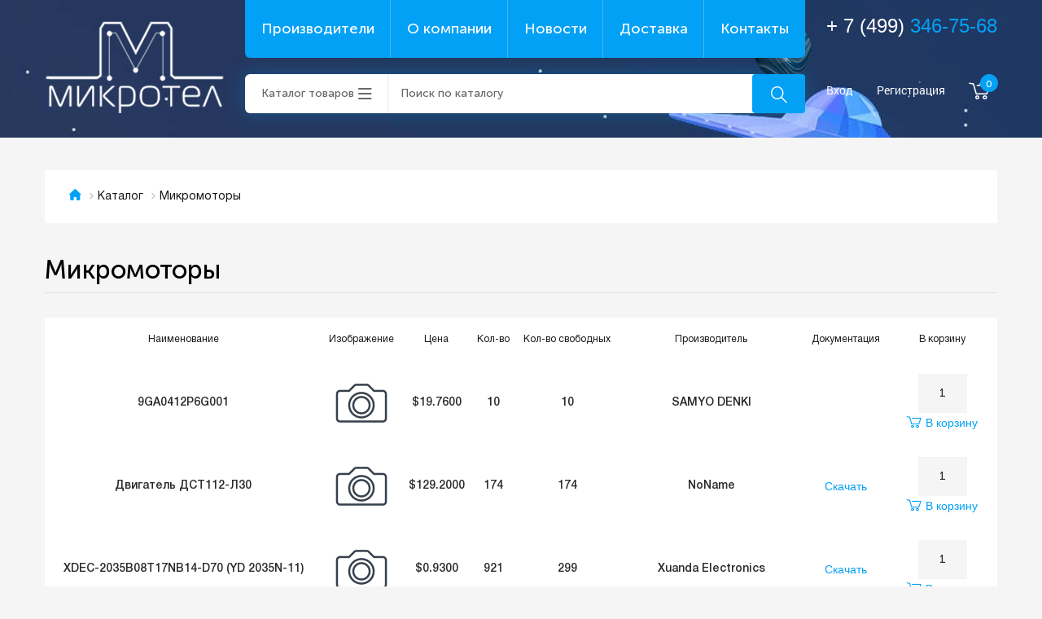

--- FILE ---
content_type: text/html; charset=UTF-8
request_url: http://torelko.ru/catalog/mikromotory/
body_size: 9126
content:
<!DOCTYPE html>
<html>
<head>
	<!--[if lt IE 9]><script src="http://html5shiv.googlecode.com/svn/trunk/html5.js"></script><![endif]-->
	<link href="/upload/itc/css/bootstrap.min.css" rel="stylesheet" type="text/css">
	<meta http-equiv="Content-Type" content="text/html; charset=UTF-8" />
<link href="/bitrix/js/ui/design-tokens/dist/ui.design-tokens.css?173641870226358" type="text/css"  rel="stylesheet" />
<link href="/bitrix/js/ui/fonts/opensans/ui.font.opensans.css?17364165892555" type="text/css"  rel="stylesheet" />
<link href="/bitrix/js/main/popup/dist/main.popup.bundle.css?173641879329852" type="text/css"  rel="stylesheet" />
<link href="/bitrix/cache/css/s1/10/page_97f2c7cca423cca7f5dcf7d255baf393/page_97f2c7cca423cca7f5dcf7d255baf393_v1.css?173641897014296" type="text/css"  rel="stylesheet" />
<link href="/bitrix/cache/css/s1/10/template_a95565ab462dbb71685c23e5ff71529c/template_a95565ab462dbb71685c23e5ff71529c_v1.css?173641887546217" type="text/css"  data-template-style="true" rel="stylesheet" />
<script>if(!window.BX)window.BX={};if(!window.BX.message)window.BX.message=function(mess){if(typeof mess==='object'){for(let i in mess) {BX.message[i]=mess[i];} return true;}};</script>
<script>(window.BX||top.BX).message({"pull_server_enabled":"N","pull_config_timestamp":0,"pull_guest_mode":"N","pull_guest_user_id":0});(window.BX||top.BX).message({"PULL_OLD_REVISION":"Для продолжения корректной работы с сайтом необходимо перезагрузить страницу."});</script>
<script>(window.BX||top.BX).message({"JS_CORE_LOADING":"Загрузка...","JS_CORE_NO_DATA":"- Нет данных -","JS_CORE_WINDOW_CLOSE":"Закрыть","JS_CORE_WINDOW_EXPAND":"Развернуть","JS_CORE_WINDOW_NARROW":"Свернуть в окно","JS_CORE_WINDOW_SAVE":"Сохранить","JS_CORE_WINDOW_CANCEL":"Отменить","JS_CORE_WINDOW_CONTINUE":"Продолжить","JS_CORE_H":"ч","JS_CORE_M":"м","JS_CORE_S":"с","JSADM_AI_HIDE_EXTRA":"Скрыть лишние","JSADM_AI_ALL_NOTIF":"Показать все","JSADM_AUTH_REQ":"Требуется авторизация!","JS_CORE_WINDOW_AUTH":"Войти","JS_CORE_IMAGE_FULL":"Полный размер"});</script>

<script src="/bitrix/js/main/core/core.js?1736418785498062"></script>

<script>BX.Runtime.registerExtension({"name":"main.core","namespace":"BX","loaded":true});</script>
<script>BX.setJSList(["\/bitrix\/js\/main\/core\/core_ajax.js","\/bitrix\/js\/main\/core\/core_promise.js","\/bitrix\/js\/main\/polyfill\/promise\/js\/promise.js","\/bitrix\/js\/main\/loadext\/loadext.js","\/bitrix\/js\/main\/loadext\/extension.js","\/bitrix\/js\/main\/polyfill\/promise\/js\/promise.js","\/bitrix\/js\/main\/polyfill\/find\/js\/find.js","\/bitrix\/js\/main\/polyfill\/includes\/js\/includes.js","\/bitrix\/js\/main\/polyfill\/matches\/js\/matches.js","\/bitrix\/js\/ui\/polyfill\/closest\/js\/closest.js","\/bitrix\/js\/main\/polyfill\/fill\/main.polyfill.fill.js","\/bitrix\/js\/main\/polyfill\/find\/js\/find.js","\/bitrix\/js\/main\/polyfill\/matches\/js\/matches.js","\/bitrix\/js\/main\/polyfill\/core\/dist\/polyfill.bundle.js","\/bitrix\/js\/main\/core\/core.js","\/bitrix\/js\/main\/polyfill\/intersectionobserver\/js\/intersectionobserver.js","\/bitrix\/js\/main\/lazyload\/dist\/lazyload.bundle.js","\/bitrix\/js\/main\/polyfill\/core\/dist\/polyfill.bundle.js","\/bitrix\/js\/main\/parambag\/dist\/parambag.bundle.js"]);
</script>
<script>BX.Runtime.registerExtension({"name":"ui.design-tokens","namespace":"window","loaded":true});</script>
<script>BX.Runtime.registerExtension({"name":"ui.fonts.opensans","namespace":"window","loaded":true});</script>
<script>BX.Runtime.registerExtension({"name":"main.popup","namespace":"BX.Main","loaded":true});</script>
<script>BX.Runtime.registerExtension({"name":"popup","namespace":"window","loaded":true});</script>
<script>(window.BX||top.BX).message({"LANGUAGE_ID":"ru","FORMAT_DATE":"DD.MM.YYYY","FORMAT_DATETIME":"DD.MM.YYYY HH:MI:SS","COOKIE_PREFIX":"TORELKO_SM","SERVER_TZ_OFFSET":"10800","UTF_MODE":"Y","SITE_ID":"s1","SITE_DIR":"\/","USER_ID":"","SERVER_TIME":1769340768,"USER_TZ_OFFSET":0,"USER_TZ_AUTO":"Y","bitrix_sessid":"3f5d4bb3695333afbae0c0e7a4b0dd88"});</script>


<script src="/bitrix/js/pull/protobuf/protobuf.js?1736415513274055"></script>
<script src="/bitrix/js/pull/protobuf/model.js?173641551370928"></script>
<script src="/bitrix/js/main/core/core_promise.js?17364147815220"></script>
<script src="/bitrix/js/rest/client/rest.client.js?173641578817414"></script>
<script src="/bitrix/js/pull/client/pull.client.js?173641864583600"></script>
<script src="/bitrix/js/main/jquery/jquery-1.12.4.min.js?173641661197163"></script>
<script src="/bitrix/js/main/popup/dist/main.popup.bundle.js?1736418793117175"></script>
<script>BX.setCSSList(["\/local\/templates\/10\/components\/bitrix\/catalog\/itc_table\/style.css","\/local\/templates\/10\/components\/bitrix\/catalog\/itc_table\/bitrix\/catalog.section.list\/.default\/style.css","\/bitrix\/components\/bitrix\/system.pagenavigation\/templates\/visual\/style.css","\/local\/templates\/10\/components\/bitrix\/catalog.section\/list\/style.css","\/local\/templates\/10\/components\/bitrix\/menu\/top_menu\/style.css","\/local\/templates\/10\/components\/bitrix\/sale.basket.basket.line\/itc_header\/style.css","\/local\/templates\/10\/components\/bitrix\/breadcrumb\/itc\/style.css","\/local\/templates\/10\/styles.css","\/local\/templates\/10\/template_styles.css"]);</script>


<script src="/local/templates/10/components/bitrix/sale.basket.basket.line/itc_header/script.js?16672854025292"></script>
<script>var _ba = _ba || []; _ba.push(["aid", "e2a196f3e9cace5577fae42130326dfa"]); _ba.push(["host", "torelko.ru"]); (function() {var ba = document.createElement("script"); ba.type = "text/javascript"; ba.async = true;ba.src = (document.location.protocol == "https:" ? "https://" : "http://") + "bitrix.info/ba.js";var s = document.getElementsByTagName("script")[0];s.parentNode.insertBefore(ba, s);})();</script>


	
	<title>Микромоторы</title>
    <meta name="viewport" content="width=device-width, initial-scale=1.0">
	<link rel="icon" href="favicon.ico" type="image/x-icon" />
    <link href='https://fonts.googleapis.com/css?family=Lobster&subset=cyrillic' rel='stylesheet' type='text/css'>
	<link rel="stylesheet" href="/upload/itc/fonts/font-awesome-4.7.0/css/font-awesome.min.css">
	<script src="/upload/itc/js/jquery-1.11.1.min.js" type="application/javascript"></script>
	<script src="/upload/itc/js/jquery-ui-1.10.4.custom.min.js" type="application/javascript"></script>
	<script src="/upload/itc/js/bootstrap.min.js" type="application/javascript"></script>
</head>
<body class="page-home">

    <!-- b-header -->
  <header class="b-header">
	<div class="hidden-lg">
		<nav class="navbar navbar-default navbar-fixed-top">
	<div class="container-fluid">
		<div class="navbar-header">
			<button aria-expanded="false" class="navbar-toggle collapsed" data-target="#bs-example-navbar-collapse-1" data-toggle="collapse" type="button"><span class="sr-only">Toggle navigation</span> <span class="icon-bar"></span> <span class="icon-bar"></span> <span class="icon-bar"></span></button> 
		</div>
		<div class="collapse navbar-collapse" id="bs-example-navbar-collapse-1">
			<ul class="nav navbar-nav">
				<li class=" active">
					<a href="/">Главная <span class="sr-only">(current)</span></a>
				</li>
				<li class="dropdown">
					<a aria-expanded="false" aria-haspopup="true" class="dropdown-toggle" data-toggle="dropdown" href="/catalog/" role="button">Каталог <span class="caret"></span></a>
					<ul class="dropdown-menu">
						<li class='col'>								<a href="/catalog/antenny/" >Антенны</a>
																<a href="/catalog/varistory/" >Варисторы</a>
																<a href="/catalog/generatory-shuma/" >Генераторы шума</a>
																<a href="/catalog/datchiki/" >Датчики</a>
																<a href="/catalog/derzhateli-sim-card/" >Держатели SIM-card</a>
																<a href="/catalog/derzhateli-predokhraniteley/" >Держатели предохранителей</a>
																<a href="/catalog/diody_1/" >Диоды</a>
								</li><li class='col'>								<a href="/catalog/displei_1/" >Дисплеи</a>
																<a href="/catalog/zummery/" >Зуммеры</a>
																<a href="/catalog/induktivnosti_1/" >Индуктивности</a>
																<a href="/catalog/istochniki-pitaniya/" >Источники питания</a>
																<a href="/catalog/kvartsy/" >Кварцы</a>
																<a href="/catalog/klemmniki/" >Клеммники</a>
																<a href="/catalog/klemmy/" >Клеммы</a>
								</li><li class='col'>								<a href="/catalog/knopki-taktovye/" >Кнопки тактовые</a>
																<a href="/catalog/kondensatory_1/" >Конденсаторы</a>
																<a href="/catalog/korpusa/" >Корпуса</a>
																<a href="/catalog/metizy/" >Метизы</a>
																<a href="/catalog/mikromotory/" >Микромоторы</a>
																<a href="/catalog/mikroskhemy/" >Микросхемы</a>
																<a href="/catalog/optrony/" >Оптроны</a>
								</li><li class='col'>								<a href="/catalog/pereklyuchateli/" >Переключатели</a>
																<a href="/catalog/peremennye-rezistory/" >Переменные резисторы</a>
																<a href="/catalog/predokhraniteli/" >Предохранители</a>
																<a href="/catalog/preobrazovateli/" >Преобразователи</a>
																<a href="/catalog/priemniki-gps-gnss/" >Приемники GPS/GNSS</a>
																<a href="/catalog/provod-kabel/" >Провод/кабель</a>
																<a href="/catalog/radiatory/" >Радиаторы</a>
								</li><li class='col'>								<a href="/catalog/razemy/" >Разъемы</a>
																<a href="/catalog/rezistory_1/" >Резисторы</a>
																<a href="/catalog/rele/" >Реле</a>
																<a href="/catalog/svetodiody/" >Светодиоды</a>
																<a href="/catalog/stabilitrony/" >Стабилитроны</a>
																<a href="/catalog/tantalovye/" >Танталовые</a>
																<a href="/catalog/termistory/" >Термисторы</a>
								</li><li class='col'>								<a href="/catalog/tranzistory/" >Транзисторы</a>
																<a href="/catalog/transformatory/" >Трансформаторы</a>
																<a href="/catalog/filtry/" >Фильтры</a>
																<a href="/catalog/elementy-pitaniya/" >Элементы питания</a>
													</ul>
				</li>
				<li class="">
					<a href="/providers/">Поставщики</a>
				</li>
				<li class="">
					<a href="/about">О компании</a>
				</li>
				<li class="">
					<a href="/news">Новости</a>
				</li>
				<li class="">
					<a href="/delivery/">Доставка</a>
				</li>
				<li class="">
					<a href="/kontakty">Контакты</a>
				</li>
			</ul>
		</div>

	</div>
</nav>
	</div>
    <div class="l hidden-xs hidden-md">
      <div class="b-header__top">
		  <a href="/" class="b-logo"><img src="/upload/itc/img/icons/logo.png" alt=""></a>
        <div class="middle">
			<style>
				.b-menu__link:first-child{
				border-bottom-left-radius: 6px;}

				.b-catalogMenu__btn{
				border-bottom-left-radius: 6px;
border-top-left-radius: 6px;}
				 .b-menu__link:last-child{
				border-bottom-right-radius: 6px;}
</style>
          <div class="b-menu">
            
<div class="b-menu">

	<a href="/providers/" class="b-menu__link" title="" >Производители</a>


	<a href="/about/" class="b-menu__link" title="" >О компании</a>


	<a href="/news/" class="b-menu__link" title="" >Новости</a>


	<a href="/delivery/" class="b-menu__link" title="" >Доставка</a>


	<a href="/kontakty/" class="b-menu__link" title="" >Контакты</a>

</div>
          </div>
          <div class="middle__bottom">
            <a href="#777" class="b-catalogMenu__btn">Каталог товаров</a>
            <form action="/catalog/" method="get">
				<div class="b-searchBar">
				  <input name="q" type="search" value="" type="text" placeholder="Поиск по каталогу">
				  <button type="submit" class="btn b-searchBar__btn"><i class="icon-search"></i></button>
				</div>
			</form>
          </div>
          
          <div class="b-catalogMenu">
           <div class='col'>				<a href="/catalog/antenny/" class="b-catalogMenu__link">Антенны</a>
								<a href="/catalog/varistory/" class="b-catalogMenu__link">Варисторы</a>
								<a href="/catalog/generatory-shuma/" class="b-catalogMenu__link">Генераторы шума</a>
								<a href="/catalog/datchiki/" class="b-catalogMenu__link">Датчики</a>
								<a href="/catalog/derzhateli-sim-card/" class="b-catalogMenu__link">Держатели SIM-card</a>
								<a href="/catalog/derzhateli-predokhraniteley/" class="b-catalogMenu__link">Держатели предохранителей</a>
								<a href="/catalog/diody_1/" class="b-catalogMenu__link">Диоды</a>
				</div><div class='col'>				<a href="/catalog/displei_1/" class="b-catalogMenu__link">Дисплеи</a>
								<a href="/catalog/zummery/" class="b-catalogMenu__link">Зуммеры</a>
								<a href="/catalog/induktivnosti_1/" class="b-catalogMenu__link">Индуктивности</a>
								<a href="/catalog/istochniki-pitaniya/" class="b-catalogMenu__link">Источники питания</a>
								<a href="/catalog/kvartsy/" class="b-catalogMenu__link">Кварцы</a>
								<a href="/catalog/klemmniki/" class="b-catalogMenu__link">Клеммники</a>
								<a href="/catalog/klemmy/" class="b-catalogMenu__link">Клеммы</a>
				</div><div class='col'>				<a href="/catalog/knopki-taktovye/" class="b-catalogMenu__link">Кнопки тактовые</a>
								<a href="/catalog/kondensatory_1/" class="b-catalogMenu__link">Конденсаторы</a>
								<a href="/catalog/korpusa/" class="b-catalogMenu__link">Корпуса</a>
								<a href="/catalog/metizy/" class="b-catalogMenu__link">Метизы</a>
								<a href="/catalog/mikromotory/" class="b-catalogMenu__link">Микромоторы</a>
								<a href="/catalog/mikroskhemy/" class="b-catalogMenu__link">Микросхемы</a>
								<a href="/catalog/optrony/" class="b-catalogMenu__link">Оптроны</a>
				</div><div class='col'>				<a href="/catalog/pereklyuchateli/" class="b-catalogMenu__link">Переключатели</a>
								<a href="/catalog/peremennye-rezistory/" class="b-catalogMenu__link">Переменные резисторы</a>
								<a href="/catalog/predokhraniteli/" class="b-catalogMenu__link">Предохранители</a>
								<a href="/catalog/preobrazovateli/" class="b-catalogMenu__link">Преобразователи</a>
								<a href="/catalog/priemniki-gps-gnss/" class="b-catalogMenu__link">Приемники GPS/GNSS</a>
								<a href="/catalog/provod-kabel/" class="b-catalogMenu__link">Провод/кабель</a>
								<a href="/catalog/radiatory/" class="b-catalogMenu__link">Радиаторы</a>
				</div><div class='col'>				<a href="/catalog/razemy/" class="b-catalogMenu__link">Разъемы</a>
								<a href="/catalog/rezistory_1/" class="b-catalogMenu__link">Резисторы</a>
								<a href="/catalog/rele/" class="b-catalogMenu__link">Реле</a>
								<a href="/catalog/svetodiody/" class="b-catalogMenu__link">Светодиоды</a>
								<a href="/catalog/stabilitrony/" class="b-catalogMenu__link">Стабилитроны</a>
								<a href="/catalog/tantalovye/" class="b-catalogMenu__link">Танталовые</a>
								<a href="/catalog/termistory/" class="b-catalogMenu__link">Термисторы</a>
				</div><div class='col'>				<a href="/catalog/tranzistory/" class="b-catalogMenu__link">Транзисторы</a>
								<a href="/catalog/transformatory/" class="b-catalogMenu__link">Трансформаторы</a>
								<a href="/catalog/filtry/" class="b-catalogMenu__link">Фильтры</a>
								<a href="/catalog/elementy-pitaniya/" class="b-catalogMenu__link">Элементы питания</a>
				           
          </div>
        </div>
       
      </div>
  	 <div class="b-contacts">
          <a href="tel:+74993467568" class="b-phone">+ 7 (499) <span>346-75-68</span></a>
          <div class="b-headerBar">
           
             
<script>
	var bx_basket1 = new BitrixSmallCart;
</script>

<div id="bx_basket1" class="bx-basket bx-opener">
	<!--'start_frame_cache_bx_cart_block'-->
        <!--noindex-->
       

                            <a class="b-headerBar__link" href="/auth/?login=yes" rel="nofollow" >Вход</a>
                <a class="b-headerBar__link" href="/auth/?register=yes" rel="nofollow">Регистрация</a>
                  
        <!--/noindex-->
       


<a href="/personal/cart/" class="b-cartBar"><i class="icon-cart"></i>
		<span>0</span>
	</a>

		
		
		
    
<!--'end_frame_cache_bx_cart_block'--></div>

<script>
	bx_basket1.siteId       = 's1';
	bx_basket1.cartId       = 'bx_basket1';
	bx_basket1.ajaxPath     = '/bitrix/components/bitrix/sale.basket.basket.line/ajax.php';
	bx_basket1.templateName = 'itc_header';
	bx_basket1.arParams     =  {'COMPONENT_TEMPLATE':'itc_header','PATH_TO_BASKET':'/personal/cart/','SHOW_NUM_PRODUCTS':'Y','SHOW_TOTAL_PRICE':'Y','SHOW_EMPTY_VALUES':'Y','SHOW_PERSONAL_LINK':'N','PATH_TO_PERSONAL':'/personal/','SHOW_AUTHOR':'Y','PATH_TO_REGISTER':'/auth/','PATH_TO_PROFILE':'/personal/','SHOW_PRODUCTS':'N','POSITION_FIXED':'N','CACHE_TYPE':'A','PATH_TO_ORDER':'/personal/order/make/','HIDE_ON_BASKET_PAGES':'Y','SHOW_REGISTRATION':'Y','PATH_TO_AUTHORIZE':'/auth/','SHOW_DELAY':'Y','SHOW_NOTAVAIL':'Y','SHOW_IMAGE':'Y','SHOW_PRICE':'Y','SHOW_SUMMARY':'Y','POSITION_VERTICAL':'top','POSITION_HORIZONTAL':'right','MAX_IMAGE_SIZE':'70','AJAX':'N','~COMPONENT_TEMPLATE':'itc_header','~PATH_TO_BASKET':'/personal/cart/','~SHOW_NUM_PRODUCTS':'Y','~SHOW_TOTAL_PRICE':'Y','~SHOW_EMPTY_VALUES':'Y','~SHOW_PERSONAL_LINK':'N','~PATH_TO_PERSONAL':'/personal/','~SHOW_AUTHOR':'Y','~PATH_TO_REGISTER':'/auth/','~PATH_TO_PROFILE':'/personal/','~SHOW_PRODUCTS':'N','~POSITION_FIXED':'N','~CACHE_TYPE':'A','~PATH_TO_ORDER':'/personal/order/make/','~HIDE_ON_BASKET_PAGES':'Y','~SHOW_REGISTRATION':'Y','~PATH_TO_AUTHORIZE':'/auth/','~SHOW_DELAY':'Y','~SHOW_NOTAVAIL':'Y','~SHOW_IMAGE':'Y','~SHOW_PRICE':'Y','~SHOW_SUMMARY':'Y','~POSITION_VERTICAL':'top','~POSITION_HORIZONTAL':'right','~MAX_IMAGE_SIZE':'70','~AJAX':'N','cartId':'bx_basket1'};
	bx_basket1.closeMessage = 'Скрыть';
	bx_basket1.openMessage  = 'Раскрыть';
	bx_basket1.activate();
</script>
           
           
          </div>
        </div>
  <!-- Космос -->
  
    </div>
      <div class="b-banner">
        <div class="b-banner__title">Космический ассортимент<br> электронных компонентов</div>
		  <a href="/catalog" class="btn btn--std">В каталог</a>
      </div>
  </header>
  <!-- /b-header -->
<div class="sm-logo hidden-lg text-center">
					<div class="row nomargin">
						<div class="col-md-6">
							<a href="/"><img src="/upload/itc/img/icons/logo.png"></a>
						</div>
						<div class="col-md-6 text-center">
							 
<script>
	var bx_basket2 = new BitrixSmallCart;
</script>

<div id="bx_basket2" class="bx-basket bx-opener">
	
        <!--noindex-->
       

                            <a class="b-headerBar__link" href="/auth/?login=yes" rel="nofollow" >Вход</a>
                <a class="b-headerBar__link" href="/auth/?register=yes" rel="nofollow">Регистрация</a>
                  
        <!--/noindex-->
       


<a href="/personal/cart/" class="b-cartBar"><i class="icon-cart"></i>
		<span>0</span>
	</a>

		
		
		
    
</div>

<script>
	bx_basket2.siteId       = 's1';
	bx_basket2.cartId       = 'bx_basket2';
	bx_basket2.ajaxPath     = '/bitrix/components/bitrix/sale.basket.basket.line/ajax.php';
	bx_basket2.templateName = 'itc_header';
	bx_basket2.arParams     =  {'COMPONENT_TEMPLATE':'itc_header','PATH_TO_BASKET':'/personal/cart/','SHOW_NUM_PRODUCTS':'Y','SHOW_TOTAL_PRICE':'N','SHOW_EMPTY_VALUES':'Y','SHOW_PERSONAL_LINK':'N','PATH_TO_PERSONAL':'/personal/','SHOW_AUTHOR':'Y','PATH_TO_REGISTER':'/auth/','PATH_TO_PROFILE':'/personal/','SHOW_PRODUCTS':'N','POSITION_FIXED':'N','CACHE_TYPE':'A','PATH_TO_ORDER':'/personal/order/make/','HIDE_ON_BASKET_PAGES':'Y','SHOW_REGISTRATION':'Y','PATH_TO_AUTHORIZE':'/auth/','SHOW_DELAY':'Y','SHOW_NOTAVAIL':'Y','SHOW_IMAGE':'Y','SHOW_PRICE':'Y','SHOW_SUMMARY':'Y','POSITION_VERTICAL':'top','POSITION_HORIZONTAL':'right','MAX_IMAGE_SIZE':'70','AJAX':'N','~COMPONENT_TEMPLATE':'itc_header','~PATH_TO_BASKET':'/personal/cart/','~SHOW_NUM_PRODUCTS':'Y','~SHOW_TOTAL_PRICE':'N','~SHOW_EMPTY_VALUES':'Y','~SHOW_PERSONAL_LINK':'N','~PATH_TO_PERSONAL':'/personal/','~SHOW_AUTHOR':'Y','~PATH_TO_REGISTER':'/auth/','~PATH_TO_PROFILE':'/personal/','~SHOW_PRODUCTS':'N','~POSITION_FIXED':'N','~CACHE_TYPE':'A','~PATH_TO_ORDER':'/personal/order/make/','~HIDE_ON_BASKET_PAGES':'Y','~SHOW_REGISTRATION':'Y','~PATH_TO_AUTHORIZE':'/auth/','~SHOW_DELAY':'Y','~SHOW_NOTAVAIL':'Y','~SHOW_IMAGE':'Y','~SHOW_PRICE':'Y','~SHOW_SUMMARY':'Y','~POSITION_VERTICAL':'top','~POSITION_HORIZONTAL':'right','~MAX_IMAGE_SIZE':'70','~AJAX':'N','cartId':'bx_basket2'};
	bx_basket2.closeMessage = 'Скрыть';
	bx_basket2.openMessage  = 'Раскрыть';
	bx_basket2.activate();
</script>
						</div>
					</div>
<div class="middle__bottom">
<div class="b-contacts">
	<a href="tel:+74993467568" class="b-phone" style="margin-bottom:0px">+ 7 (499) <span>346-75-68</span></a></div>
	<form action="/catalog/" method="get" style="margin:20px 5px">
				<div class="b-searchBar">
				  <input name="q" type="search" value="" type="text" placeholder="Поиск по каталогу">
				  <button type="submit" class="btn b-searchBar__btn"><i class="icon-search"></i></button>
				</div>
			</form>
          </div>
				</div>
<div class="container16">

		
        <div class="column16">
            
            <div class="l">
            
            <div class="column16">
				
				<ul class="b-breadcrumbs"><li><a href="/"><i class="icon-home"></i></a></li><li><a href="/catalog/" title="Каталог">Каталог</a></li><li>Микромоторы</li></ul>				
			</div>
            
                            <h1 class="page-title">Микромоторы</h1>
            			<main class="content">


<div class="bx_sitemap"></div>
<div id="modal" class="modal fade" tabindex="-1" role="dialog">
  <div class="modal-dialog modal-lg">
    <div class="modal-content">
      <div class="modal-header">
        <button type="button" class="close" data-dismiss="modal" aria-hidden="true">×</button>
        <h4 class="modal-title">Заголовок модального окна</h4>
      </div>
      <div class="modal-body">
        Содержимое модального окна...
      </div>
      <div class="modal-footer">
        <button type="button" class="btn btn-default" data-dismiss="modal">Закрыть</button>
        <button type="button" class="btn btn-primary">Сохранить изменения</button>
      </div>
    </div>
  </div>
</div>

<script>
  $('#modal').on('show.bs.modal', function (event) {
  var button = $(event.relatedTarget) // Button that triggered the modal
  var name = button.data('name') // Extract info from data-* attributes
  // If necessary, you could initiate an AJAX request here (and then do the updating in a callback).
  // Update the modal's content. We'll use jQuery here, but you could use a data binding library or other methods instead.
  var modal = $(this)
  modal.find('.modal-body .mf-ok-text').html('')
  modal.find('.modal-body input[name=product_id]').val(name)
})
</script>

<div class="l-content__inner">
  <p></p>
<table class="b-productsList">
  <thead>
  <tr>
    <th>Наименование</th>
        <th class="table-image">Изображение</th>
              <th class="table-price">Цена</th>
        
    <th>Кол-во</th>
    <th>Кол-во свободных</th>
    <th>Производитель</th>
    <th>Документация</th>
    
    
    
        
    
          <th class="table-buy">В корзину</th>
      </tr>
  </thead>
      <tr id="bx_3966226736_304822">
    <td>
      <a class="b-productsList__title" href="/catalog/goods/9ga0412p6g001/">9GA0412P6G001</a>
                      </td>
        <td class="table-image">
                            <a href="/catalog/goods/9ga0412p6g001/">
                    <img src="/no-image.png" alt="no-image"/>
                </a>
                    </td>
            <td class="table-price">
                        <span class="catalog-price">$19.7600</span>
                  </td>
        
    
        <td>
      10    </td>
          
        
       <td>10</td>
      
           <td>
      SAMYO DENKI    </td>
           
            <td>
          </td>
        
        <td class="table-buy">
                      <form action="/catalog/mikromotory/?action=ADD2BASKET&amp;id=304822" method="post" id="form_304822">
                    <input style="width: 60px; text-align: center;background-color: #f5f5f5" id="quant_304822" name="quant" type="text" value="1"/>
                    <br>
                    <a href="javascript: $('#form_304822').submit()" class="b-link"><i class="icon-cart"></i><span>В корзину</span></a>
                    <!----<input type="submit" value="В корзину"/><!---->
                </form>
<!--          <noindex>-->
<!--        <a href="--><!--" rel="nofollow">--><!--</a>-->
<!--        &nbsp;<a href="--><!--" rel="nofollow">--><!--</a>-->
<!--        </noindex>-->
          </td>
      </tr>
      <tr id="bx_3966226736_304813">
    <td>
      <a class="b-productsList__title" href="/catalog/goods/dvigatel-dst112-l30/">Двигатель ДСТ112-Л30</a>
                      </td>
        <td class="table-image">
                            <a href="/catalog/goods/dvigatel-dst112-l30/">
                    <img src="/no-image.png" alt="no-image"/>
                </a>
                    </td>
            <td class="table-price">
                        <span class="catalog-price">$129.2000</span>
                  </td>
        
    
        <td>
      174    </td>
          
        
       <td>174</td>
      
           <td>
      NoName    </td>
           
            <td>
      <a class="b-link" href="-" target="_blank" rel="nofollow">Скачать</a>    </td>
        
        <td class="table-buy">
                      <form action="/catalog/mikromotory/?action=ADD2BASKET&amp;id=304813" method="post" id="form_304813">
                    <input style="width: 60px; text-align: center;background-color: #f5f5f5" id="quant_304813" name="quant" type="text" value="1"/>
                    <br>
                    <a href="javascript: $('#form_304813').submit()" class="b-link"><i class="icon-cart"></i><span>В корзину</span></a>
                    <!----<input type="submit" value="В корзину"/><!---->
                </form>
<!--          <noindex>-->
<!--        <a href="--><!--" rel="nofollow">--><!--</a>-->
<!--        &nbsp;<a href="--><!--" rel="nofollow">--><!--</a>-->
<!--        </noindex>-->
          </td>
      </tr>
      <tr id="bx_3966226736_304794">
    <td>
      <a class="b-productsList__title" href="/catalog/goods/xdec-2035b08t17nb14-d70-yd-2035n-11/">XDEC-2035B08T17NB14-D70 (YD 2035N-11)</a>
                      </td>
        <td class="table-image">
                            <a href="/catalog/goods/xdec-2035b08t17nb14-d70-yd-2035n-11/">
                    <img src="/no-image.png" alt="no-image"/>
                </a>
                    </td>
            <td class="table-price">
                        <span class="catalog-price">$0.9300</span>
                  </td>
        
    
        <td>
      921    </td>
          
        
       <td>299</td>
      
           <td>
      Xuanda Electronics    </td>
           
            <td>
      <a class="b-link" href="-" target="_blank" rel="nofollow">Скачать</a>    </td>
        
        <td class="table-buy">
                      <form action="/catalog/mikromotory/?action=ADD2BASKET&amp;id=304794" method="post" id="form_304794">
                    <input style="width: 60px; text-align: center;background-color: #f5f5f5" id="quant_304794" name="quant" type="text" value="1"/>
                    <br>
                    <a href="javascript: $('#form_304794').submit()" class="b-link"><i class="icon-cart"></i><span>В корзину</span></a>
                    <!----<input type="submit" value="В корзину"/><!---->
                </form>
<!--          <noindex>-->
<!--        <a href="--><!--" rel="nofollow">--><!--</a>-->
<!--        &nbsp;<a href="--><!--" rel="nofollow">--><!--</a>-->
<!--        </noindex>-->
          </td>
      </tr>
      <tr id="bx_3966226736_304588">
    <td>
      <a class="b-productsList__title" href="/catalog/goods/s3070p-300070720-0002/">S3070P-300070720-0002</a>
                      </td>
        <td class="table-image">
                            <a href="/catalog/goods/s3070p-300070720-0002/">
                    <img src="/no-image.png" alt="no-image"/>
                </a>
                    </td>
            <td class="table-price">
                        <span class="catalog-price">$3.6700</span>
                  </td>
        
    
        <td>
      120    </td>
          
        
       <td>120</td>
      
           <td>
      Китай    </td>
           
            <td>
          </td>
        
        <td class="table-buy">
                      <form action="/catalog/mikromotory/?action=ADD2BASKET&amp;id=304588" method="post" id="form_304588">
                    <input style="width: 60px; text-align: center;background-color: #f5f5f5" id="quant_304588" name="quant" type="text" value="1"/>
                    <br>
                    <a href="javascript: $('#form_304588').submit()" class="b-link"><i class="icon-cart"></i><span>В корзину</span></a>
                    <!----<input type="submit" value="В корзину"/><!---->
                </form>
<!--          <noindex>-->
<!--        <a href="--><!--" rel="nofollow">--><!--</a>-->
<!--        &nbsp;<a href="--><!--" rel="nofollow">--><!--</a>-->
<!--        </noindex>-->
          </td>
      </tr>
      <tr id="bx_3966226736_95216">
    <td>
      <a class="b-productsList__title" href="/catalog/goods/zd-4h3b0371601/">ZD-4H3B0371601</a>
                      </td>
        <td class="table-image">
                            <a href="/catalog/goods/zd-4h3b0371601/">
                    <img src="/no-image.png" alt="no-image"/>
                </a>
                    </td>
            <td class="table-price">
                        <span class="catalog-price">$4.5600</span>
                  </td>
        
    
        <td>
      19    </td>
          
        
       <td>19</td>
      
           <td>
      Китай    </td>
           
            <td>
          </td>
        
        <td class="table-buy">
                      <form action="/catalog/mikromotory/?action=ADD2BASKET&amp;id=95216" method="post" id="form_95216">
                    <input style="width: 60px; text-align: center;background-color: #f5f5f5" id="quant_95216" name="quant" type="text" value="1"/>
                    <br>
                    <a href="javascript: $('#form_95216').submit()" class="b-link"><i class="icon-cart"></i><span>В корзину</span></a>
                    <!----<input type="submit" value="В корзину"/><!---->
                </form>
<!--          <noindex>-->
<!--        <a href="--><!--" rel="nofollow">--><!--</a>-->
<!--        &nbsp;<a href="--><!--" rel="nofollow">--><!--</a>-->
<!--        </noindex>-->
          </td>
      </tr>
      <tr id="bx_3966226736_94651">
    <td>
      <a class="b-productsList__title" href="/catalog/goods/z4th3b0371607/">Z4TH3B0371607</a>
                      </td>
        <td class="table-image">
                            <a href="/catalog/goods/z4th3b0371607/">
                    <img src="/no-image.png" alt="no-image"/>
                </a>
                    </td>
            <td class="table-price">
                        <span class="catalog-price">$0.7000</span>
                  </td>
        
    
        <td>
      424    </td>
          
        
       <td>424</td>
      
           <td>
      Jinlong Machinery    </td>
           
            <td>
      <a class="b-link" href="http://www.kotl.cn/cn/" target="_blank" rel="nofollow">Скачать</a>    </td>
        
        <td class="table-buy">
                      <form action="/catalog/mikromotory/?action=ADD2BASKET&amp;id=94651" method="post" id="form_94651">
                    <input style="width: 60px; text-align: center;background-color: #f5f5f5" id="quant_94651" name="quant" type="text" value="1"/>
                    <br>
                    <a href="javascript: $('#form_94651').submit()" class="b-link"><i class="icon-cart"></i><span>В корзину</span></a>
                    <!----<input type="submit" value="В корзину"/><!---->
                </form>
<!--          <noindex>-->
<!--        <a href="--><!--" rel="nofollow">--><!--</a>-->
<!--        &nbsp;<a href="--><!--" rel="nofollow">--><!--</a>-->
<!--        </noindex>-->
          </td>
      </tr>
      <tr id="bx_3966226736_94174">
    <td>
      <a class="b-productsList__title" href="/catalog/goods/zd-4sl2b2701327/">ZD-ZD-4SL2B2701327 (QX-4B-J)</a>
                      </td>
        <td class="table-image">
                            <a href="/catalog/goods/zd-4sl2b2701327/">
                    <img src="/upload/iblock/d76/kau51ri5aui63o8y9warwrexck2pvpeq/zd_zd_4sl2b2701327_qx_4b_j.jpeg" alt="ZD-ZD-4SL2B2701327 (QX-4B-J)" title="ZD-ZD-4SL2B2701327 (QX-4B-J)"/>
                </a>
                    </td>
            <td class="table-price">
                        <span class="catalog-price">$0.7100</span>
                  </td>
        
    
        <td>
          </td>
          
        
       <td>-</td>
      
           <td>
      Yueqing Zeding Electronic    </td>
           
            <td>
          </td>
        
        <td class="table-buy">
              (нет на складе)<br>
        <a class=""  data-toggle="modal" href="/modal.php?product=94174" data-target="#modal" data-name="ZD-ZD-4SL2B2701327 (QX-4B-J)">Запросить цену</a>
              
          </td>
      </tr>
      <tr id="bx_3966226736_93729">
    <td>
      <a class="b-productsList__title" href="/catalog/goods/zd-10203-y801/">ZD-10203-Y801</a>
                      </td>
        <td class="table-image">
                            <a href="/catalog/goods/zd-10203-y801/">
                    <img src="/no-image.png" alt="no-image"/>
                </a>
                    </td>
            <td class="table-price">
                        <span class="catalog-price">$0.4400</span>
                  </td>
        
    
        <td>
      7000    </td>
          
        
       <td>5000</td>
      
           <td>
      YUE QING ZD ELECTRONICS    </td>
           
            <td>
          </td>
        
        <td class="table-buy">
                      <form action="/catalog/mikromotory/?action=ADD2BASKET&amp;id=93729" method="post" id="form_93729">
                    <input style="width: 60px; text-align: center;background-color: #f5f5f5" id="quant_93729" name="quant" type="text" value="1"/>
                    <br>
                    <a href="javascript: $('#form_93729').submit()" class="b-link"><i class="icon-cart"></i><span>В корзину</span></a>
                    <!----<input type="submit" value="В корзину"/><!---->
                </form>
<!--          <noindex>-->
<!--        <a href="--><!--" rel="nofollow">--><!--</a>-->
<!--        &nbsp;<a href="--><!--" rel="nofollow">--><!--</a>-->
<!--        </noindex>-->
          </td>
      </tr>
      <tr id="bx_3966226736_93422">
    <td>
      <a class="b-productsList__title" href="/catalog/goods/dvigatel-2-0-3-6v-7x12m16-qx-6c-q-4355/">Двигатель 2,0~3,6В  7x12m16 QX-6C Q-4355</a>
                      </td>
        <td class="table-image">
                            <a href="/catalog/goods/dvigatel-2-0-3-6v-7x12m16-qx-6c-q-4355/">
                    <img src="/upload/iblock/14a/h71kvq6n207nxd0khjci277icq0d29lh/dvigatel_2_0_3_6v_7x12m16_qx_6c_q_4355.jpeg" alt="Двигатель 2,0~3,6В  7x12m16 QX-6C Q-4355" title="Двигатель 2,0~3,6В  7x12m16 QX-6C Q-4355"/>
                </a>
                    </td>
            <td class="table-price">
                        <span class="catalog-price">$4.0200</span>
                  </td>
        
    
        <td>
      6    </td>
          
        
       <td>6</td>
      
           <td>
      NoName    </td>
           
            <td>
      <a class="b-link" href="-" target="_blank" rel="nofollow">Скачать</a>    </td>
        
        <td class="table-buy">
                      <form action="/catalog/mikromotory/?action=ADD2BASKET&amp;id=93422" method="post" id="form_93422">
                    <input style="width: 60px; text-align: center;background-color: #f5f5f5" id="quant_93422" name="quant" type="text" value="1"/>
                    <br>
                    <a href="javascript: $('#form_93422').submit()" class="b-link"><i class="icon-cart"></i><span>В корзину</span></a>
                    <!----<input type="submit" value="В корзину"/><!---->
                </form>
<!--          <noindex>-->
<!--        <a href="--><!--" rel="nofollow">--><!--</a>-->
<!--        &nbsp;<a href="--><!--" rel="nofollow">--><!--</a>-->
<!--        </noindex>-->
          </td>
      </tr>
      <tr id="bx_3966226736_92554">
    <td>
      <a class="b-productsList__title" href="/catalog/goods/z3oc1t8219651/">Z3OC1T8219651</a>
                      </td>
        <td class="table-image">
                            <a href="/catalog/goods/z3oc1t8219651/">
                    <img src="/upload/iblock/622/kezwrvkk0e2un28ezkubnqj2acprntos/z3oc1t8219651.jpeg" alt="Z3OC1T8219651" title="Z3OC1T8219651"/>
                </a>
                    </td>
            <td class="table-price">
                        <span class="catalog-price">$3.4200</span>
                  </td>
        
    
        <td>
      150    </td>
          
        
       <td>150</td>
      
           <td>
      -    </td>
           
            <td>
          </td>
        
        <td class="table-buy">
                      <form action="/catalog/mikromotory/?action=ADD2BASKET&amp;id=92554" method="post" id="form_92554">
                    <input style="width: 60px; text-align: center;background-color: #f5f5f5" id="quant_92554" name="quant" type="text" value="1"/>
                    <br>
                    <a href="javascript: $('#form_92554').submit()" class="b-link"><i class="icon-cart"></i><span>В корзину</span></a>
                    <!----<input type="submit" value="В корзину"/><!---->
                </form>
<!--          <noindex>-->
<!--        <a href="--><!--" rel="nofollow">--><!--</a>-->
<!--        &nbsp;<a href="--><!--" rel="nofollow">--><!--</a>-->
<!--        </noindex>-->
          </td>
      </tr>
      <tr id="bx_3966226736_92199">
    <td>
      <a class="b-productsList__title" href="/catalog/goods/c1020b111f-80mm-cable/">C1020B111F 80mm cable (C1020B348F)</a>
                      </td>
        <td class="table-image">
                            <a href="/catalog/goods/c1020b111f-80mm-cable/">
                    <img src="/no-image.png" alt="no-image"/>
                </a>
                    </td>
            <td class="table-price">
                        <span class="catalog-price">$0.8200</span>
                  </td>
        
    
        <td>
          </td>
          
        
       <td>-</td>
      
           <td>
      Jinlong Machinery & Elect    </td>
           
            <td>
      <a class="b-link" href="http://www.vibration-motor.com/products/download/C1020B111F.pdf" target="_blank" rel="nofollow">Скачать</a>    </td>
        
        <td class="table-buy">
              (нет на складе)<br>
        <a class=""  data-toggle="modal" href="/modal.php?product=92199" data-target="#modal" data-name="C1020B111F 80mm cable (C1020B348F)">Запросить цену</a>
              
          </td>
      </tr>
      <tr id="bx_3966226736_91656">
    <td>
      <a class="b-productsList__title" href="/catalog/goods/c0827b020f/">C0827B020F</a>
                      </td>
        <td class="table-image">
                            <a href="/catalog/goods/c0827b020f/">
                    <img src="/upload/iblock/d4b/32a6mddadfg8fanvt9es02qh9n93yy0s/c0827b020f.jpeg" alt="C0827B020F" title="C0827B020F"/>
                </a>
                    </td>
            <td class="table-price">
                        <span class="catalog-price">$0.7200</span>
                  </td>
        
    
        <td>
      500    </td>
          
        
       <td>500</td>
      
           <td>
      Jinlong Machinery & Elect    </td>
           
            <td>
      <a class="b-link" href="http://www.vibration-motor.com/products/download/C0827B020F-FPC.pdf" target="_blank" rel="nofollow">Скачать</a>    </td>
        
        <td class="table-buy">
                      <form action="/catalog/mikromotory/?action=ADD2BASKET&amp;id=91656" method="post" id="form_91656">
                    <input style="width: 60px; text-align: center;background-color: #f5f5f5" id="quant_91656" name="quant" type="text" value="1"/>
                    <br>
                    <a href="javascript: $('#form_91656').submit()" class="b-link"><i class="icon-cart"></i><span>В корзину</span></a>
                    <!----<input type="submit" value="В корзину"/><!---->
                </form>
<!--          <noindex>-->
<!--        <a href="--><!--" rel="nofollow">--><!--</a>-->
<!--        &nbsp;<a href="--><!--" rel="nofollow">--><!--</a>-->
<!--        </noindex>-->
          </td>
      </tr>
      <tr id="bx_3966226736_85080">
    <td>
      <a class="b-productsList__title" href="/catalog/goods/qx-4b-3v/">QX-4B-3V</a>
                      </td>
        <td class="table-image">
                            <a href="/catalog/goods/qx-4b-3v/">
                    <img src="/upload/iblock/cf1/pvo8cyv38vnsxt0x70r4l76uh0viu66z/qx_4b_3v.jpeg" alt="QX-4B-3V" title="QX-4B-3V"/>
                </a>
                    </td>
            <td class="table-price">
                        <span class="catalog-price">$1.9100</span>
                  </td>
        
    
        <td>
          </td>
          
        
       <td>-</td>
      
           <td>
      QX Motor    </td>
           
            <td>
      <a class="b-link" href="http://www.qxmotor.com.hk/frame.html?QX4B.html" target="_blank" rel="nofollow">Скачать</a>    </td>
        
        <td class="table-buy">
              (нет на складе)<br>
        <a class=""  data-toggle="modal" href="/modal.php?product=85080" data-target="#modal" data-name="QX-4B-3V">Запросить цену</a>
              
          </td>
      </tr>
      <tr id="bx_3966226736_70496">
    <td>
      <a class="b-productsList__title" href="/catalog/goods/z4sl2b0270131-3v/">Z4SL2B0270131 3V</a>
                      </td>
        <td class="table-image">
                            <a href="/catalog/goods/z4sl2b0270131-3v/">
                    <img src="/upload/iblock/6cf/rwz3xgjzfc5656rxvw6oc0n6op00e6un/z4sl2b0270131_3v.jpeg" alt="Z4SL2B0270131 3V" title="Z4SL2B0270131 3V"/>
                </a>
                    </td>
            <td class="table-price">
                        <span class="catalog-price">$0.7400</span>
                  </td>
        
    
        <td>
          </td>
          
        
       <td>-</td>
      
           <td>
      Jinlong Machinery    </td>
           
            <td>
      <a class="b-link" href="http://www.vibration-motor.com/products/download/Z4SL2B0270131.pdf" target="_blank" rel="nofollow">Скачать</a>    </td>
        
        <td class="table-buy">
              (нет на складе)<br>
        <a class=""  data-toggle="modal" href="/modal.php?product=70496" data-target="#modal" data-name="Z4SL2B0270131 3V">Запросить цену</a>
              
          </td>
      </tr>
  </table>
  <p></p>
</div>
</main></div><!-- .content -->

    </div><!-- .container-->



  </div><!-- .middle-->



  <!-- b-footer -->
  <footer class="b-footer">
    <div class="b-footer__top">
      <div class="l">
        <div class="row">
          <div class="col-md-3 col-xs-6 b-adv__item text-center"><i class="icon-cravat"></i><span>Профессиональный</span></div>
          <div class="col-md-3 col-xs-6 b-adv__item text-center"><i class="icon-medal"></i><span>Добросовестный</span></div>
          <div class="col-md-3 col-xs-6 b-adv__item text-center"><i class="icon-like"></i><span>Перспективный</span></div>
          <div class="col-md-3 col-xs-6 b-adv__item text-center"><i class="icon-cup"></i><span>Гарантированный</span></div>
        </div>
      </div>
    </div>
    <div class="b-footer__middle">
      <div class="l">
    <div class="row">
      <div class="col-sm-4">
        <a href="#777" class="b-logo"><img src="/upload/itc/img/icons/logo.png" alt=""></a>
      </div>
      <div class="col-sm-4">
        <div class="b-fMenu__title">Контакты</div>
        <div class="b-fMenu__contact"><i class="icon-place"></i><span>123308, г. Москва, проспект Маршала Жукова, дом 4, офис 610</span></div>
        <div class="b-fMenu__contact"><i class="icon-phone"></i><span>+ 7 (499) 346-75-68</span></div>
        <div class="b-fMenu__contact"><i class="icon-at-sign"></i><span>info@torelko.ru</span></div>
      </div>
      <div class="col-sm-4">
        <div class="b-fMenu__title">Информация</div>
        <a href="/about" class="b-fMenu__link">О компании</a>
        <a href="/news" class="b-fMenu__link">Новости</a>
        <a href="/delivery" class="b-fMenu__link">Доставка</a>
        <a href="/kontakty" class="b-fMenu__link">Контакты</a>
      </div>
        </div>
      </div>
    </div>
    <div class="b-footer__bottom b-flex l">
      <div class="b-copyrights">&copy; 2026</div>
    <div class="b-payments"><img src="/upload/itc/img/card.png" alt=""></div>
    </div>
  </footer>
  <!-- /b-footer -->
  
  <div class="is-hidden">
    
  </div>
  
  <script src="/upload/itc/js/libs.js"></script>
  <script src="/upload/itc/js/common.js"></script>

</body>
</html>